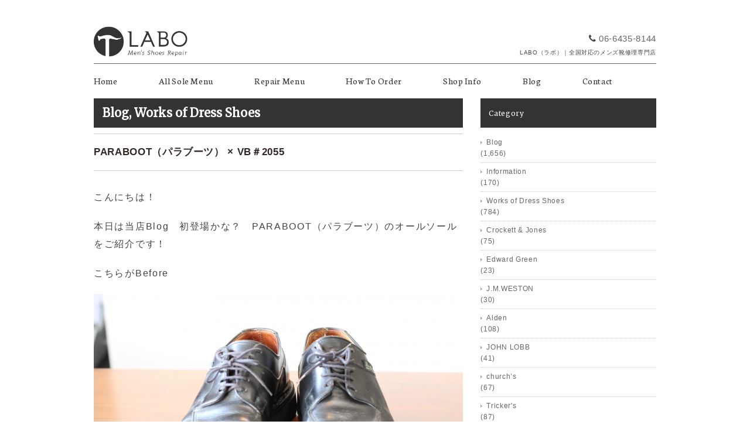

--- FILE ---
content_type: text/html; charset=UTF-8
request_url: https://labo-msr.com/2014/10/29/1124
body_size: 12781
content:
<!DOCTYPE html>
<html>
<head>
<title>PARABOOT（パラブーツ） × VB＃2055 - メンズ靴修理専門店 LABO（ラボ）｜大阪・神戸・尼崎・西宮・宝塚・芦屋</title>
<meta charset="utf-8">
<meta name="viewport" content="width=device-width, initial-scale=1.0">
<meta name="description" content="大阪・神戸・尼崎・西宮・宝塚・芦屋でメンズ靴修理のことならLABO（ラボ）にお任せ下さい。全国対応もしております。" />
<meta name="keywords" content="メンズ靴,メンズシューズ,男性用,靴,ブーツ,boots,靴修理,ソール張り替え,ソール張替,ビブラムソール,vibram,修理,リペア,LABO,ラボ,大阪,神戸,尼崎,西宮,芦屋,宝塚,神戸">
<meta name="google-site-verification" content="gsh3dcx6FTTx99ACZWtmGUBfW8wvNlNwqON2kzK9ZAo" />
<link rel="stylesheet" href="https://labo-msr.com/wp-content/themes/labo/responsive.css" type="text/css" media="screen, print" />
<link rel="stylesheet" href="https://labo-msr.com/wp-content/themes/labo/style.css" type="text/css" media="screen, print" />
<link rel="stylesheet" href="https://labo-msr.com/wp-content/themes/labo/font-awesome/css/font-awesome.css">
<link rel="alternate" type="application/atom+xml" title="メンズ靴修理専門店 LABO（ラボ）｜大阪・神戸・尼崎・西宮・宝塚・芦屋 Atom Feed" href="https://labo-msr.com/feed/atom" />
<link rel="alternate" type="application/rss+xml" title="メンズ靴修理専門店 LABO（ラボ）｜大阪・神戸・尼崎・西宮・宝塚・芦屋 RSS Feed" href="https://labo-msr.com/feed" />
<link rel="shortcut icon" type="image/x-icon" href="https://labo-msr.com/wp-content/themes/labo/images/favicon.ico" />

<link rel="stylesheet" href="https://labo-msr.com/wp-content/themes/labo/css/jquery.pageslide.css">

<link href='https://fonts.googleapis.com/css?family=Neuton:400,200' rel='stylesheet' type='text/css'>
<link href='https://fonts.googleapis.com/css?family=Merriweather' rel='stylesheet' type='text/css'>

<!--[if lt IE 9]>
<script src="https://html5shiv.googlecode.com/svn/trunk/html5.js"></script>
<![endif]-->
<meta name='robots' content='max-image-preview:large' />
<link rel='dns-prefetch' href='//ajax.googleapis.com' />
<link rel='dns-prefetch' href='//www.google.com' />
<link rel="alternate" title="oEmbed (JSON)" type="application/json+oembed" href="https://labo-msr.com/wp-json/oembed/1.0/embed?url=https%3A%2F%2Flabo-msr.com%2F2014%2F10%2F29%2F1124" />
<link rel="alternate" title="oEmbed (XML)" type="text/xml+oembed" href="https://labo-msr.com/wp-json/oembed/1.0/embed?url=https%3A%2F%2Flabo-msr.com%2F2014%2F10%2F29%2F1124&#038;format=xml" />
<style id='wp-img-auto-sizes-contain-inline-css' type='text/css'>
img:is([sizes=auto i],[sizes^="auto," i]){contain-intrinsic-size:3000px 1500px}
/*# sourceURL=wp-img-auto-sizes-contain-inline-css */
</style>
<style id='wp-emoji-styles-inline-css' type='text/css'>

	img.wp-smiley, img.emoji {
		display: inline !important;
		border: none !important;
		box-shadow: none !important;
		height: 1em !important;
		width: 1em !important;
		margin: 0 0.07em !important;
		vertical-align: -0.1em !important;
		background: none !important;
		padding: 0 !important;
	}
/*# sourceURL=wp-emoji-styles-inline-css */
</style>
<style id='wp-block-library-inline-css' type='text/css'>
:root{--wp-block-synced-color:#7a00df;--wp-block-synced-color--rgb:122,0,223;--wp-bound-block-color:var(--wp-block-synced-color);--wp-editor-canvas-background:#ddd;--wp-admin-theme-color:#007cba;--wp-admin-theme-color--rgb:0,124,186;--wp-admin-theme-color-darker-10:#006ba1;--wp-admin-theme-color-darker-10--rgb:0,107,160.5;--wp-admin-theme-color-darker-20:#005a87;--wp-admin-theme-color-darker-20--rgb:0,90,135;--wp-admin-border-width-focus:2px}@media (min-resolution:192dpi){:root{--wp-admin-border-width-focus:1.5px}}.wp-element-button{cursor:pointer}:root .has-very-light-gray-background-color{background-color:#eee}:root .has-very-dark-gray-background-color{background-color:#313131}:root .has-very-light-gray-color{color:#eee}:root .has-very-dark-gray-color{color:#313131}:root .has-vivid-green-cyan-to-vivid-cyan-blue-gradient-background{background:linear-gradient(135deg,#00d084,#0693e3)}:root .has-purple-crush-gradient-background{background:linear-gradient(135deg,#34e2e4,#4721fb 50%,#ab1dfe)}:root .has-hazy-dawn-gradient-background{background:linear-gradient(135deg,#faaca8,#dad0ec)}:root .has-subdued-olive-gradient-background{background:linear-gradient(135deg,#fafae1,#67a671)}:root .has-atomic-cream-gradient-background{background:linear-gradient(135deg,#fdd79a,#004a59)}:root .has-nightshade-gradient-background{background:linear-gradient(135deg,#330968,#31cdcf)}:root .has-midnight-gradient-background{background:linear-gradient(135deg,#020381,#2874fc)}:root{--wp--preset--font-size--normal:16px;--wp--preset--font-size--huge:42px}.has-regular-font-size{font-size:1em}.has-larger-font-size{font-size:2.625em}.has-normal-font-size{font-size:var(--wp--preset--font-size--normal)}.has-huge-font-size{font-size:var(--wp--preset--font-size--huge)}.has-text-align-center{text-align:center}.has-text-align-left{text-align:left}.has-text-align-right{text-align:right}.has-fit-text{white-space:nowrap!important}#end-resizable-editor-section{display:none}.aligncenter{clear:both}.items-justified-left{justify-content:flex-start}.items-justified-center{justify-content:center}.items-justified-right{justify-content:flex-end}.items-justified-space-between{justify-content:space-between}.screen-reader-text{border:0;clip-path:inset(50%);height:1px;margin:-1px;overflow:hidden;padding:0;position:absolute;width:1px;word-wrap:normal!important}.screen-reader-text:focus{background-color:#ddd;clip-path:none;color:#444;display:block;font-size:1em;height:auto;left:5px;line-height:normal;padding:15px 23px 14px;text-decoration:none;top:5px;width:auto;z-index:100000}html :where(.has-border-color){border-style:solid}html :where([style*=border-top-color]){border-top-style:solid}html :where([style*=border-right-color]){border-right-style:solid}html :where([style*=border-bottom-color]){border-bottom-style:solid}html :where([style*=border-left-color]){border-left-style:solid}html :where([style*=border-width]){border-style:solid}html :where([style*=border-top-width]){border-top-style:solid}html :where([style*=border-right-width]){border-right-style:solid}html :where([style*=border-bottom-width]){border-bottom-style:solid}html :where([style*=border-left-width]){border-left-style:solid}html :where(img[class*=wp-image-]){height:auto;max-width:100%}:where(figure){margin:0 0 1em}html :where(.is-position-sticky){--wp-admin--admin-bar--position-offset:var(--wp-admin--admin-bar--height,0px)}@media screen and (max-width:600px){html :where(.is-position-sticky){--wp-admin--admin-bar--position-offset:0px}}

/*# sourceURL=wp-block-library-inline-css */
</style><style id='global-styles-inline-css' type='text/css'>
:root{--wp--preset--aspect-ratio--square: 1;--wp--preset--aspect-ratio--4-3: 4/3;--wp--preset--aspect-ratio--3-4: 3/4;--wp--preset--aspect-ratio--3-2: 3/2;--wp--preset--aspect-ratio--2-3: 2/3;--wp--preset--aspect-ratio--16-9: 16/9;--wp--preset--aspect-ratio--9-16: 9/16;--wp--preset--color--black: #000000;--wp--preset--color--cyan-bluish-gray: #abb8c3;--wp--preset--color--white: #ffffff;--wp--preset--color--pale-pink: #f78da7;--wp--preset--color--vivid-red: #cf2e2e;--wp--preset--color--luminous-vivid-orange: #ff6900;--wp--preset--color--luminous-vivid-amber: #fcb900;--wp--preset--color--light-green-cyan: #7bdcb5;--wp--preset--color--vivid-green-cyan: #00d084;--wp--preset--color--pale-cyan-blue: #8ed1fc;--wp--preset--color--vivid-cyan-blue: #0693e3;--wp--preset--color--vivid-purple: #9b51e0;--wp--preset--gradient--vivid-cyan-blue-to-vivid-purple: linear-gradient(135deg,rgb(6,147,227) 0%,rgb(155,81,224) 100%);--wp--preset--gradient--light-green-cyan-to-vivid-green-cyan: linear-gradient(135deg,rgb(122,220,180) 0%,rgb(0,208,130) 100%);--wp--preset--gradient--luminous-vivid-amber-to-luminous-vivid-orange: linear-gradient(135deg,rgb(252,185,0) 0%,rgb(255,105,0) 100%);--wp--preset--gradient--luminous-vivid-orange-to-vivid-red: linear-gradient(135deg,rgb(255,105,0) 0%,rgb(207,46,46) 100%);--wp--preset--gradient--very-light-gray-to-cyan-bluish-gray: linear-gradient(135deg,rgb(238,238,238) 0%,rgb(169,184,195) 100%);--wp--preset--gradient--cool-to-warm-spectrum: linear-gradient(135deg,rgb(74,234,220) 0%,rgb(151,120,209) 20%,rgb(207,42,186) 40%,rgb(238,44,130) 60%,rgb(251,105,98) 80%,rgb(254,248,76) 100%);--wp--preset--gradient--blush-light-purple: linear-gradient(135deg,rgb(255,206,236) 0%,rgb(152,150,240) 100%);--wp--preset--gradient--blush-bordeaux: linear-gradient(135deg,rgb(254,205,165) 0%,rgb(254,45,45) 50%,rgb(107,0,62) 100%);--wp--preset--gradient--luminous-dusk: linear-gradient(135deg,rgb(255,203,112) 0%,rgb(199,81,192) 50%,rgb(65,88,208) 100%);--wp--preset--gradient--pale-ocean: linear-gradient(135deg,rgb(255,245,203) 0%,rgb(182,227,212) 50%,rgb(51,167,181) 100%);--wp--preset--gradient--electric-grass: linear-gradient(135deg,rgb(202,248,128) 0%,rgb(113,206,126) 100%);--wp--preset--gradient--midnight: linear-gradient(135deg,rgb(2,3,129) 0%,rgb(40,116,252) 100%);--wp--preset--font-size--small: 13px;--wp--preset--font-size--medium: 20px;--wp--preset--font-size--large: 36px;--wp--preset--font-size--x-large: 42px;--wp--preset--spacing--20: 0.44rem;--wp--preset--spacing--30: 0.67rem;--wp--preset--spacing--40: 1rem;--wp--preset--spacing--50: 1.5rem;--wp--preset--spacing--60: 2.25rem;--wp--preset--spacing--70: 3.38rem;--wp--preset--spacing--80: 5.06rem;--wp--preset--shadow--natural: 6px 6px 9px rgba(0, 0, 0, 0.2);--wp--preset--shadow--deep: 12px 12px 50px rgba(0, 0, 0, 0.4);--wp--preset--shadow--sharp: 6px 6px 0px rgba(0, 0, 0, 0.2);--wp--preset--shadow--outlined: 6px 6px 0px -3px rgb(255, 255, 255), 6px 6px rgb(0, 0, 0);--wp--preset--shadow--crisp: 6px 6px 0px rgb(0, 0, 0);}:where(.is-layout-flex){gap: 0.5em;}:where(.is-layout-grid){gap: 0.5em;}body .is-layout-flex{display: flex;}.is-layout-flex{flex-wrap: wrap;align-items: center;}.is-layout-flex > :is(*, div){margin: 0;}body .is-layout-grid{display: grid;}.is-layout-grid > :is(*, div){margin: 0;}:where(.wp-block-columns.is-layout-flex){gap: 2em;}:where(.wp-block-columns.is-layout-grid){gap: 2em;}:where(.wp-block-post-template.is-layout-flex){gap: 1.25em;}:where(.wp-block-post-template.is-layout-grid){gap: 1.25em;}.has-black-color{color: var(--wp--preset--color--black) !important;}.has-cyan-bluish-gray-color{color: var(--wp--preset--color--cyan-bluish-gray) !important;}.has-white-color{color: var(--wp--preset--color--white) !important;}.has-pale-pink-color{color: var(--wp--preset--color--pale-pink) !important;}.has-vivid-red-color{color: var(--wp--preset--color--vivid-red) !important;}.has-luminous-vivid-orange-color{color: var(--wp--preset--color--luminous-vivid-orange) !important;}.has-luminous-vivid-amber-color{color: var(--wp--preset--color--luminous-vivid-amber) !important;}.has-light-green-cyan-color{color: var(--wp--preset--color--light-green-cyan) !important;}.has-vivid-green-cyan-color{color: var(--wp--preset--color--vivid-green-cyan) !important;}.has-pale-cyan-blue-color{color: var(--wp--preset--color--pale-cyan-blue) !important;}.has-vivid-cyan-blue-color{color: var(--wp--preset--color--vivid-cyan-blue) !important;}.has-vivid-purple-color{color: var(--wp--preset--color--vivid-purple) !important;}.has-black-background-color{background-color: var(--wp--preset--color--black) !important;}.has-cyan-bluish-gray-background-color{background-color: var(--wp--preset--color--cyan-bluish-gray) !important;}.has-white-background-color{background-color: var(--wp--preset--color--white) !important;}.has-pale-pink-background-color{background-color: var(--wp--preset--color--pale-pink) !important;}.has-vivid-red-background-color{background-color: var(--wp--preset--color--vivid-red) !important;}.has-luminous-vivid-orange-background-color{background-color: var(--wp--preset--color--luminous-vivid-orange) !important;}.has-luminous-vivid-amber-background-color{background-color: var(--wp--preset--color--luminous-vivid-amber) !important;}.has-light-green-cyan-background-color{background-color: var(--wp--preset--color--light-green-cyan) !important;}.has-vivid-green-cyan-background-color{background-color: var(--wp--preset--color--vivid-green-cyan) !important;}.has-pale-cyan-blue-background-color{background-color: var(--wp--preset--color--pale-cyan-blue) !important;}.has-vivid-cyan-blue-background-color{background-color: var(--wp--preset--color--vivid-cyan-blue) !important;}.has-vivid-purple-background-color{background-color: var(--wp--preset--color--vivid-purple) !important;}.has-black-border-color{border-color: var(--wp--preset--color--black) !important;}.has-cyan-bluish-gray-border-color{border-color: var(--wp--preset--color--cyan-bluish-gray) !important;}.has-white-border-color{border-color: var(--wp--preset--color--white) !important;}.has-pale-pink-border-color{border-color: var(--wp--preset--color--pale-pink) !important;}.has-vivid-red-border-color{border-color: var(--wp--preset--color--vivid-red) !important;}.has-luminous-vivid-orange-border-color{border-color: var(--wp--preset--color--luminous-vivid-orange) !important;}.has-luminous-vivid-amber-border-color{border-color: var(--wp--preset--color--luminous-vivid-amber) !important;}.has-light-green-cyan-border-color{border-color: var(--wp--preset--color--light-green-cyan) !important;}.has-vivid-green-cyan-border-color{border-color: var(--wp--preset--color--vivid-green-cyan) !important;}.has-pale-cyan-blue-border-color{border-color: var(--wp--preset--color--pale-cyan-blue) !important;}.has-vivid-cyan-blue-border-color{border-color: var(--wp--preset--color--vivid-cyan-blue) !important;}.has-vivid-purple-border-color{border-color: var(--wp--preset--color--vivid-purple) !important;}.has-vivid-cyan-blue-to-vivid-purple-gradient-background{background: var(--wp--preset--gradient--vivid-cyan-blue-to-vivid-purple) !important;}.has-light-green-cyan-to-vivid-green-cyan-gradient-background{background: var(--wp--preset--gradient--light-green-cyan-to-vivid-green-cyan) !important;}.has-luminous-vivid-amber-to-luminous-vivid-orange-gradient-background{background: var(--wp--preset--gradient--luminous-vivid-amber-to-luminous-vivid-orange) !important;}.has-luminous-vivid-orange-to-vivid-red-gradient-background{background: var(--wp--preset--gradient--luminous-vivid-orange-to-vivid-red) !important;}.has-very-light-gray-to-cyan-bluish-gray-gradient-background{background: var(--wp--preset--gradient--very-light-gray-to-cyan-bluish-gray) !important;}.has-cool-to-warm-spectrum-gradient-background{background: var(--wp--preset--gradient--cool-to-warm-spectrum) !important;}.has-blush-light-purple-gradient-background{background: var(--wp--preset--gradient--blush-light-purple) !important;}.has-blush-bordeaux-gradient-background{background: var(--wp--preset--gradient--blush-bordeaux) !important;}.has-luminous-dusk-gradient-background{background: var(--wp--preset--gradient--luminous-dusk) !important;}.has-pale-ocean-gradient-background{background: var(--wp--preset--gradient--pale-ocean) !important;}.has-electric-grass-gradient-background{background: var(--wp--preset--gradient--electric-grass) !important;}.has-midnight-gradient-background{background: var(--wp--preset--gradient--midnight) !important;}.has-small-font-size{font-size: var(--wp--preset--font-size--small) !important;}.has-medium-font-size{font-size: var(--wp--preset--font-size--medium) !important;}.has-large-font-size{font-size: var(--wp--preset--font-size--large) !important;}.has-x-large-font-size{font-size: var(--wp--preset--font-size--x-large) !important;}
/*# sourceURL=global-styles-inline-css */
</style>

<style id='classic-theme-styles-inline-css' type='text/css'>
/*! This file is auto-generated */
.wp-block-button__link{color:#fff;background-color:#32373c;border-radius:9999px;box-shadow:none;text-decoration:none;padding:calc(.667em + 2px) calc(1.333em + 2px);font-size:1.125em}.wp-block-file__button{background:#32373c;color:#fff;text-decoration:none}
/*# sourceURL=/wp-includes/css/classic-themes.min.css */
</style>
<link rel='stylesheet' id='contact-form-7-css' href='https://labo-msr.com/wp-content/plugins/contact-form-7/includes/css/styles.css?ver=6.1.4' type='text/css' media='all' />
<script type="text/javascript" src="https://ajax.googleapis.com/ajax/libs/jquery/1.7.1/jquery.min.js?ver=1.7.1" id="jquery-js"></script>
<link rel="https://api.w.org/" href="https://labo-msr.com/wp-json/" /><link rel="alternate" title="JSON" type="application/json" href="https://labo-msr.com/wp-json/wp/v2/posts/1124" /><link rel='shortlink' href='https://labo-msr.com/?p=1124' />
<script type="text/javascript" src="https://labo-msr.com/wp-content/themes/labo/jquery/scrolltopcontrol.js"></script>
<script src="https://labo-msr.com/wp-content/themes/labo/jquery/jquery.cycle2.js" type="text/javascript"></script>
<script src="https://labo-msr.com/wp-content/themes/labo/jquery/jquery.cycle2.carousel.js" type="text/javascript"></script>
<script type="text/javascript">
 $().ready(function() {
   $(document).ready(
     function(){
     $("a img").hover(function(){
     $(this).fadeTo(200, 0.5);
     },function(){
     $(this).fadeTo(300, 1.0);
     });
   });
 });
</script>

<script type="text/javascript" src="https://labo-msr.com/wp-content/themes/labo/js/ajaxzip2/ajaxzip2.js" charset="UTF-8"></script>
<script type="text/javascript">
//<![CDATA[
jQuery(function(){
AjaxZip2.JSONDATA = "https://labo-msr.com/wp-content/themes/labo/js/ajaxzip2/data";
jQuery('#zip').keyup(function(event){
AjaxZip2.zip2addr(this,'pref','addr');
})
})
//]]>
</script>

</head>


<body>
<!-- Google tag (gtag.js) -->
<script async src="https://www.googletagmanager.com/gtag/js?id=G-JRE37V6RJ1"></script>
<script>
  window.dataLayer = window.dataLayer || [];
  function gtag(){dataLayer.push(arguments);}
  gtag('js', new Date());

  gtag('config', 'G-JRE37V6RJ1');
</script>
<div id="fb-root"></div>
<script>(function(d, s, id) {
  var js, fjs = d.getElementsByTagName(s)[0];
  if (d.getElementById(id)) return;
  js = d.createElement(s); js.id = id;
  js.src = "//connect.facebook.net/ja_JP/sdk.js#xfbml=1&appId=216349215234119&version=v2.0";
  fjs.parentNode.insertBefore(js, fjs);
}(document, 'script', 'facebook-jssdk'));</script>

<!-- 全体warapper -->
<div class="wrapper">

<!-- ヘッダー -->
<header id="header">

<!-- ロゴ -->
<h1 class="logo">
<a href="https://labo-msr.com" title="尼崎のメンズ靴修理専門店｜LABO"><img src="/wp-content/themes/labo/images/logo.png" alt="メンズ靴修理専門店 LABO（ラボ）｜大阪・神戸・尼崎・西宮・宝塚・芦屋"/></a>
</h1>
<!-- / ロゴ -->

<div id="contact">
<h5><span class="phone"><i class="fa fa-phone"></i><a href="tel:0664358144">06-6435-8144</a></span><br><span class="yotxt">LABO（ラボ）｜全国対応のメンズ靴修理専門店</span></h5>
</div>

</header>
<!-- / ヘッダー -->

<!-- トップナビゲーション -->
<nav id="nav">
<!--[if IE 7 ]><div style="margin-top:30px"></div><![endif]-->
<ul id="topnav">
<li><div class="menu-topnav-container"><ul id="menu-topnav" class="menu"><li id="menu-item-39" class="menu-item menu-item-type-custom menu-item-object-custom menu-item-39"><a href="/" title="ホーム">Home</a></li>
<li id="menu-item-27" class="menu-item menu-item-type-post_type menu-item-object-page menu-item-27"><a href="https://labo-msr.com/all-sole-menu" title="オールソールメニュー">All Sole Menu</a></li>
<li id="menu-item-26" class="menu-item menu-item-type-post_type menu-item-object-page menu-item-26"><a href="https://labo-msr.com/repair-menu" title="リペアメニュー">Repair Menu</a></li>
<li id="menu-item-25" class="menu-item menu-item-type-post_type menu-item-object-page menu-item-25"><a href="https://labo-msr.com/how-to-order" title="修理のご依頼方法">How To Order</a></li>
<li id="menu-item-24" class="menu-item menu-item-type-post_type menu-item-object-page menu-item-24"><a href="https://labo-msr.com/shop-info" title="店舗情報">Shop Info</a></li>
<li id="menu-item-52" class="menu-item menu-item-type-custom menu-item-object-custom menu-item-52"><a href="/category/blog" title="ブログ">Blog</a></li>
<li id="menu-item-23" class="menu-item menu-item-type-post_type menu-item-object-page menu-item-23"><a href="https://labo-msr.com/contact" title="ご依頼・お問合せ">Contact</a></li>
</ul></div></li>
</ul>
</nav>
<!-- / トップナビゲーション -->
<div class="clear"></div>
<!-- メインwrap -->
<div id="main">


<!-- コンテンツブロック -->
<div class="row">


<!-- 本文エリア -->
<article class="twothird">

<!-- ページタイトル -->
<h2 class="pagetitle"><a href="https://labo-msr.com/category/blog" rel="category tag">Blog</a>, <a href="https://labo-msr.com/category/dress" rel="category tag">Works of Dress Shoes</a></h2>
<!-- / ページタイトル -->


<!-- 投稿 -->
<h3 class="blog-title">PARABOOT（パラブーツ） × VB＃2055</h3>

<p><span style="font-size: 12pt;">こんにちは！</span></p>
<p><span style="font-size: 12pt;">本日は当店Blog　初登場かな？　PARABOOT（パラブーツ）のオールソールをご紹介です！</span></p>
<p><span style="font-size: 12pt;">こちらがBefore</span></p>
<p><span style="font-size: 12pt;"><img fetchpriority="high" decoding="async" class="alignnone size-full wp-image-1085" src="http://labo-msr.com/wp-content/uploads/2014/10/2014-10-25-11.22.52.jpg" alt="2014-10-25 11.22.52" width="630" height="419" srcset="https://labo-msr.com/wp-content/uploads/2014/10/2014-10-25-11.22.52.jpg 630w, https://labo-msr.com/wp-content/uploads/2014/10/2014-10-25-11.22.52-300x199.jpg 300w" sizes="(max-width: 630px) 100vw, 630px" /></span></p>
<p><span style="font-size: 12pt;"><img decoding="async" class="alignnone size-full wp-image-1087" src="http://labo-msr.com/wp-content/uploads/2014/10/2014-10-25-11.24.16.jpg" alt="2014-10-25 11.24.16" width="630" height="419" srcset="https://labo-msr.com/wp-content/uploads/2014/10/2014-10-25-11.24.16.jpg 630w, https://labo-msr.com/wp-content/uploads/2014/10/2014-10-25-11.24.16-300x199.jpg 300w" sizes="(max-width: 630px) 100vw, 630px" /></span></p>
<p><span style="font-size: 12pt;"><img decoding="async" class="alignnone size-full wp-image-1086" src="http://labo-msr.com/wp-content/uploads/2014/10/2014-10-25-11.23.27.jpg" alt="2014-10-25 11.23.27" width="630" height="419" srcset="https://labo-msr.com/wp-content/uploads/2014/10/2014-10-25-11.23.27.jpg 630w, https://labo-msr.com/wp-content/uploads/2014/10/2014-10-25-11.23.27-300x199.jpg 300w" sizes="(max-width: 630px) 100vw, 630px" /></span></p>
<p><span style="font-size: 12pt;"><img loading="lazy" decoding="async" class="alignnone size-full wp-image-1088" src="http://labo-msr.com/wp-content/uploads/2014/10/2014-10-25-11.24.46.jpg" alt="2014-10-25 11.24.46" width="630" height="419" srcset="https://labo-msr.com/wp-content/uploads/2014/10/2014-10-25-11.24.46.jpg 630w, https://labo-msr.com/wp-content/uploads/2014/10/2014-10-25-11.24.46-300x199.jpg 300w" sizes="auto, (max-width: 630px) 100vw, 630px" /></span></p>
<p><span style="font-size: 12pt;">あらら　ソールが剥がれてしまっています、、、</span></p>
<p><span style="font-size: 12pt;">パラブーツ社は ソールも自社生産している珍しいメーカーで シャンボードやミカエルといったモデルに取り付けられているラバーソールは</span></p>
<p><span style="font-size: 12pt;">天然ラテックスを使用したソールで有名です</span></p>
<p><span style="font-size: 12pt;">ですがこのラテックス素材のソールは 非常に剥がれやすいのが難点、、、</span></p>
<p><span style="font-size: 12pt;">今回は アウトソールまでステッチをかけて「剥がれない靴底」仕様にオールソール をご注文頂きました！</span></p>
<p><span style="font-size: 12pt;">こちらがAfter</span></p>
<p><span style="font-size: 12pt;"><img loading="lazy" decoding="async" class="alignnone size-full wp-image-1126" src="http://labo-msr.com/wp-content/uploads/2014/10/2014-10-29-11.37.29.jpg" alt="2014-10-29 11.37.29" width="630" height="419" srcset="https://labo-msr.com/wp-content/uploads/2014/10/2014-10-29-11.37.29.jpg 630w, https://labo-msr.com/wp-content/uploads/2014/10/2014-10-29-11.37.29-300x199.jpg 300w" sizes="auto, (max-width: 630px) 100vw, 630px" /></span></p>
<p><span style="font-size: 12pt;"><img loading="lazy" decoding="async" class="alignnone size-full wp-image-1127" src="http://labo-msr.com/wp-content/uploads/2014/10/2014-10-29-11.37.53.jpg" alt="2014-10-29 11.37.53" width="630" height="419" srcset="https://labo-msr.com/wp-content/uploads/2014/10/2014-10-29-11.37.53.jpg 630w, https://labo-msr.com/wp-content/uploads/2014/10/2014-10-29-11.37.53-300x199.jpg 300w" sizes="auto, (max-width: 630px) 100vw, 630px" /></span></p>
<p><span style="font-size: 12pt;"><img loading="lazy" decoding="async" class="alignnone size-full wp-image-1128" src="http://labo-msr.com/wp-content/uploads/2014/10/2014-10-29-11.38.16.jpg" alt="2014-10-29 11.38.16" width="630" height="419" srcset="https://labo-msr.com/wp-content/uploads/2014/10/2014-10-29-11.38.16.jpg 630w, https://labo-msr.com/wp-content/uploads/2014/10/2014-10-29-11.38.16-300x199.jpg 300w" sizes="auto, (max-width: 630px) 100vw, 630px" /></span></p>
<p><span style="font-size: 12pt;"><img loading="lazy" decoding="async" class="alignnone size-full wp-image-1125" src="http://labo-msr.com/wp-content/uploads/2014/10/2014-10-29-11.38.43.jpg" alt="2014-10-29 11.38.43" width="630" height="419" srcset="https://labo-msr.com/wp-content/uploads/2014/10/2014-10-29-11.38.43.jpg 630w, https://labo-msr.com/wp-content/uploads/2014/10/2014-10-29-11.38.43-300x199.jpg 300w" sizes="auto, (max-width: 630px) 100vw, 630px" /></span></p>
<p><span style="font-size: 12pt;">VB＃2055ソールをシングルソールだと ソールが元より薄くなってしまうため レザーミッドソール追加をご提案させて頂きました</span></p>
<p><span style="font-size: 12pt;">カジュアルさは減りましたが 当分は靴底の剥がれを気にせず履いて頂けると思います</span></p>
<p><span style="font-size: 12pt;">元々のユニットソール（ヒールとソールは一体型のソール）では カカト部分のみの交換が出来ませんでしたが</span></p>
<p><span style="font-size: 12pt;">今後は トップリフトだけを交換して頂けます！　</span></p>
<p><span style="font-size: 12pt;">ありがとうございました！</span></p>
<p>&nbsp;</p>
<p><span style="font-size: 12pt;">今回の修理</span></p>
<p><span style="font-size: 12pt;">VB（ビブラム）＃2055　オールソール　￥10000　+TAX</span></p>
<p><span style="font-size: 12pt;">レザーミッドソール3.5ミリ 追加　　￥2000　+TAX</span></p>
<p><span style="font-size: 12pt;">納期　約1週間</span></p>
<p>&nbsp;</p>
<p><span style="font-size: 12pt;">尼崎・西宮　メンズ靴修理　オールソールはLABO（ラボ）にお任せください！</span></p>
<p>&nbsp;</p>

<div id="blog-foot">2014-10-29 ｜ Posted in <a href="https://labo-msr.com/category/blog" rel="category tag">Blog</a>, <a href="https://labo-msr.com/category/dress" rel="category tag">Works of Dress Shoes</a></div>
<!-- / 投稿 -->

<!-- ページャー -->
<div id="next">
<span class="left"><a href="https://labo-msr.com/2014/10/28/1108" rel="prev">＜ Chippewa(チペワ）Moc Toe × VB#4014</a></span>
<span class="right"><a href="https://labo-msr.com/2014/10/31/1130" rel="next">WOLVERINE（ウルバリン） × VB#705　 ＞</a></span>
<div class="clear"></div>
</div>
<!-- / ページャー -->

<!-- コメントエリア -->


<!-- / コメントエリア -->

<!-- 投稿が無い場合 -->
<!-- 投稿が無い場合 -->


</article>
<!-- / 本文エリア -->


<!-- サイドエリア -->
<article class="third">

<!-- サイドバー -->
<div id="sidebar">

<div id="sidebox">
<div id="categories-2" class="widget widget_categories"><div class="sidebar-title">Category</div>
			<ul>
					<li class="cat-item cat-item-1"><a href="https://labo-msr.com/category/blog">Blog</a> (1,656)
</li>
	<li class="cat-item cat-item-9"><a href="https://labo-msr.com/category/information">Information</a> (170)
</li>
	<li class="cat-item cat-item-3"><a href="https://labo-msr.com/category/dress">Works of Dress Shoes</a> (784)
</li>
	<li class="cat-item cat-item-11"><a href="https://labo-msr.com/category/crockettjones">Crockett &amp; Jones</a> (75)
</li>
	<li class="cat-item cat-item-12"><a href="https://labo-msr.com/category/edwardgreen">Edward Green</a> (23)
</li>
	<li class="cat-item cat-item-13"><a href="https://labo-msr.com/category/jmweston">J.M.WESTON</a> (30)
</li>
	<li class="cat-item cat-item-14"><a href="https://labo-msr.com/category/alden">Alden</a> (108)
</li>
	<li class="cat-item cat-item-15"><a href="https://labo-msr.com/category/johnlobb">JOHN LOBB</a> (41)
</li>
	<li class="cat-item cat-item-16"><a href="https://labo-msr.com/category/churchs">church’s</a> (67)
</li>
	<li class="cat-item cat-item-17"><a href="https://labo-msr.com/category/trickers">Tricker&#039;s</a> (87)
</li>
	<li class="cat-item cat-item-18"><a href="https://labo-msr.com/category/scotchgrain">SCOTCH GRAIN</a> (60)
</li>
	<li class="cat-item cat-item-19"><a href="https://labo-msr.com/category/jalansriwijaya">JALAN SRIWIJAYA</a> (46)
</li>
	<li class="cat-item cat-item-20"><a href="https://labo-msr.com/category/ohterdress">Other Dress Shoes</a> (137)
</li>
	<li class="cat-item cat-item-4"><a href="https://labo-msr.com/category/boots">Works of Boots</a> (702)
</li>
	<li class="cat-item cat-item-10"><a href="https://labo-msr.com/category/redwing">RED WING</a> (404)
</li>
	<li class="cat-item cat-item-21"><a href="https://labo-msr.com/category/danner">Danner</a> (64)
</li>
	<li class="cat-item cat-item-22"><a href="https://labo-msr.com/category/chippewa">CHIPPEWA</a> (32)
</li>
	<li class="cat-item cat-item-23"><a href="https://labo-msr.com/category/timberland">Timberland</a> (46)
</li>
	<li class="cat-item cat-item-24"><a href="https://labo-msr.com/category/wesco">WESCO</a> (30)
</li>
	<li class="cat-item cat-item-25"><a href="https://labo-msr.com/category/whites">WHITE&#039;S</a> (13)
</li>
	<li class="cat-item cat-item-26"><a href="https://labo-msr.com/category/otherboots">Other Boots</a> (54)
</li>
			</ul>

			</div>
		<div id="recent-posts-2" class="widget widget_recent_entries">
		<div class="sidebar-title">New Posts</div>
		<ul>
											<li>
					<a href="https://labo-msr.com/2026/01/27/42475">【 2月の定休日のお知らせ 】（イレギュラー有）</a>
											<span class="post-date">2026-1-27</span>
									</li>
											<li>
					<a href="https://labo-msr.com/2026/01/25/42390">REDWING（レッドウィング）3192 × Vibram#700ソール ＋ 先芯取外し</a>
											<span class="post-date">2026-1-25</span>
									</li>
											<li>
					<a href="https://labo-msr.com/2026/01/18/42375">Timberland（ティンバーランド）× Vibram#100（HONEY）ブラックラピドカスタム</a>
											<span class="post-date">2026-1-18</span>
									</li>
											<li>
					<a href="https://labo-msr.com/2026/01/13/42362">Church&#8217;s（チャーチ）× Vibram#2810</a>
											<span class="post-date">2026-1-13</span>
									</li>
											<li>
					<a href="https://labo-msr.com/2026/01/08/42352">REDWING（レッドウィング）8165 × Vibram#430</a>
											<span class="post-date">2026-1-8</span>
									</li>
					</ul>

		</div><div id="archives-2" class="widget widget_archive"><div class="sidebar-title">Archive</div>		<label class="screen-reader-text" for="archives-dropdown-2">Archive</label>
		<select id="archives-dropdown-2" name="archive-dropdown">
			
			<option value="">月を選択</option>
				<option value='https://labo-msr.com/2026/01'> 2026年1月 &nbsp;(7)</option>
	<option value='https://labo-msr.com/2025/12'> 2025年12月 &nbsp;(4)</option>
	<option value='https://labo-msr.com/2025/11'> 2025年11月 &nbsp;(8)</option>
	<option value='https://labo-msr.com/2025/10'> 2025年10月 &nbsp;(9)</option>
	<option value='https://labo-msr.com/2025/09'> 2025年9月 &nbsp;(7)</option>
	<option value='https://labo-msr.com/2025/08'> 2025年8月 &nbsp;(7)</option>
	<option value='https://labo-msr.com/2025/07'> 2025年7月 &nbsp;(7)</option>
	<option value='https://labo-msr.com/2025/06'> 2025年6月 &nbsp;(7)</option>
	<option value='https://labo-msr.com/2025/05'> 2025年5月 &nbsp;(7)</option>
	<option value='https://labo-msr.com/2025/04'> 2025年4月 &nbsp;(9)</option>
	<option value='https://labo-msr.com/2025/03'> 2025年3月 &nbsp;(3)</option>
	<option value='https://labo-msr.com/2025/02'> 2025年2月 &nbsp;(6)</option>
	<option value='https://labo-msr.com/2025/01'> 2025年1月 &nbsp;(5)</option>
	<option value='https://labo-msr.com/2024/12'> 2024年12月 &nbsp;(9)</option>
	<option value='https://labo-msr.com/2024/11'> 2024年11月 &nbsp;(9)</option>
	<option value='https://labo-msr.com/2024/10'> 2024年10月 &nbsp;(8)</option>
	<option value='https://labo-msr.com/2024/09'> 2024年9月 &nbsp;(9)</option>
	<option value='https://labo-msr.com/2024/08'> 2024年8月 &nbsp;(10)</option>
	<option value='https://labo-msr.com/2024/07'> 2024年7月 &nbsp;(9)</option>
	<option value='https://labo-msr.com/2024/06'> 2024年6月 &nbsp;(9)</option>
	<option value='https://labo-msr.com/2024/05'> 2024年5月 &nbsp;(5)</option>
	<option value='https://labo-msr.com/2024/04'> 2024年4月 &nbsp;(8)</option>
	<option value='https://labo-msr.com/2024/03'> 2024年3月 &nbsp;(10)</option>
	<option value='https://labo-msr.com/2024/02'> 2024年2月 &nbsp;(8)</option>
	<option value='https://labo-msr.com/2024/01'> 2024年1月 &nbsp;(9)</option>
	<option value='https://labo-msr.com/2023/12'> 2023年12月 &nbsp;(13)</option>
	<option value='https://labo-msr.com/2023/11'> 2023年11月 &nbsp;(14)</option>
	<option value='https://labo-msr.com/2023/10'> 2023年10月 &nbsp;(13)</option>
	<option value='https://labo-msr.com/2023/09'> 2023年9月 &nbsp;(14)</option>
	<option value='https://labo-msr.com/2023/08'> 2023年8月 &nbsp;(12)</option>
	<option value='https://labo-msr.com/2023/07'> 2023年7月 &nbsp;(12)</option>
	<option value='https://labo-msr.com/2023/06'> 2023年6月 &nbsp;(11)</option>
	<option value='https://labo-msr.com/2023/05'> 2023年5月 &nbsp;(13)</option>
	<option value='https://labo-msr.com/2023/04'> 2023年4月 &nbsp;(13)</option>
	<option value='https://labo-msr.com/2023/03'> 2023年3月 &nbsp;(11)</option>
	<option value='https://labo-msr.com/2023/02'> 2023年2月 &nbsp;(12)</option>
	<option value='https://labo-msr.com/2023/01'> 2023年1月 &nbsp;(14)</option>
	<option value='https://labo-msr.com/2022/12'> 2022年12月 &nbsp;(15)</option>
	<option value='https://labo-msr.com/2022/11'> 2022年11月 &nbsp;(14)</option>
	<option value='https://labo-msr.com/2022/10'> 2022年10月 &nbsp;(14)</option>
	<option value='https://labo-msr.com/2022/09'> 2022年9月 &nbsp;(15)</option>
	<option value='https://labo-msr.com/2022/08'> 2022年8月 &nbsp;(11)</option>
	<option value='https://labo-msr.com/2022/07'> 2022年7月 &nbsp;(12)</option>
	<option value='https://labo-msr.com/2022/06'> 2022年6月 &nbsp;(13)</option>
	<option value='https://labo-msr.com/2022/05'> 2022年5月 &nbsp;(14)</option>
	<option value='https://labo-msr.com/2022/04'> 2022年4月 &nbsp;(12)</option>
	<option value='https://labo-msr.com/2022/03'> 2022年3月 &nbsp;(14)</option>
	<option value='https://labo-msr.com/2022/02'> 2022年2月 &nbsp;(10)</option>
	<option value='https://labo-msr.com/2022/01'> 2022年1月 &nbsp;(15)</option>
	<option value='https://labo-msr.com/2021/12'> 2021年12月 &nbsp;(10)</option>
	<option value='https://labo-msr.com/2021/11'> 2021年11月 &nbsp;(11)</option>
	<option value='https://labo-msr.com/2021/10'> 2021年10月 &nbsp;(18)</option>
	<option value='https://labo-msr.com/2021/09'> 2021年9月 &nbsp;(16)</option>
	<option value='https://labo-msr.com/2021/08'> 2021年8月 &nbsp;(17)</option>
	<option value='https://labo-msr.com/2021/07'> 2021年7月 &nbsp;(14)</option>
	<option value='https://labo-msr.com/2021/06'> 2021年6月 &nbsp;(16)</option>
	<option value='https://labo-msr.com/2021/05'> 2021年5月 &nbsp;(15)</option>
	<option value='https://labo-msr.com/2021/04'> 2021年4月 &nbsp;(16)</option>
	<option value='https://labo-msr.com/2021/03'> 2021年3月 &nbsp;(16)</option>
	<option value='https://labo-msr.com/2021/02'> 2021年2月 &nbsp;(13)</option>
	<option value='https://labo-msr.com/2021/01'> 2021年1月 &nbsp;(10)</option>
	<option value='https://labo-msr.com/2020/12'> 2020年12月 &nbsp;(17)</option>
	<option value='https://labo-msr.com/2020/11'> 2020年11月 &nbsp;(13)</option>
	<option value='https://labo-msr.com/2020/10'> 2020年10月 &nbsp;(13)</option>
	<option value='https://labo-msr.com/2020/09'> 2020年9月 &nbsp;(15)</option>
	<option value='https://labo-msr.com/2020/08'> 2020年8月 &nbsp;(11)</option>
	<option value='https://labo-msr.com/2020/07'> 2020年7月 &nbsp;(15)</option>
	<option value='https://labo-msr.com/2020/06'> 2020年6月 &nbsp;(13)</option>
	<option value='https://labo-msr.com/2020/05'> 2020年5月 &nbsp;(16)</option>
	<option value='https://labo-msr.com/2020/04'> 2020年4月 &nbsp;(15)</option>
	<option value='https://labo-msr.com/2020/03'> 2020年3月 &nbsp;(13)</option>
	<option value='https://labo-msr.com/2020/02'> 2020年2月 &nbsp;(10)</option>
	<option value='https://labo-msr.com/2020/01'> 2020年1月 &nbsp;(10)</option>
	<option value='https://labo-msr.com/2019/12'> 2019年12月 &nbsp;(10)</option>
	<option value='https://labo-msr.com/2019/11'> 2019年11月 &nbsp;(9)</option>
	<option value='https://labo-msr.com/2019/10'> 2019年10月 &nbsp;(15)</option>
	<option value='https://labo-msr.com/2019/09'> 2019年9月 &nbsp;(16)</option>
	<option value='https://labo-msr.com/2019/08'> 2019年8月 &nbsp;(17)</option>
	<option value='https://labo-msr.com/2019/07'> 2019年7月 &nbsp;(13)</option>
	<option value='https://labo-msr.com/2019/06'> 2019年6月 &nbsp;(12)</option>
	<option value='https://labo-msr.com/2019/05'> 2019年5月 &nbsp;(14)</option>
	<option value='https://labo-msr.com/2019/04'> 2019年4月 &nbsp;(10)</option>
	<option value='https://labo-msr.com/2019/03'> 2019年3月 &nbsp;(5)</option>
	<option value='https://labo-msr.com/2019/02'> 2019年2月 &nbsp;(5)</option>
	<option value='https://labo-msr.com/2019/01'> 2019年1月 &nbsp;(6)</option>
	<option value='https://labo-msr.com/2018/12'> 2018年12月 &nbsp;(6)</option>
	<option value='https://labo-msr.com/2018/11'> 2018年11月 &nbsp;(3)</option>
	<option value='https://labo-msr.com/2018/10'> 2018年10月 &nbsp;(6)</option>
	<option value='https://labo-msr.com/2018/09'> 2018年9月 &nbsp;(7)</option>
	<option value='https://labo-msr.com/2018/08'> 2018年8月 &nbsp;(5)</option>
	<option value='https://labo-msr.com/2018/07'> 2018年7月 &nbsp;(8)</option>
	<option value='https://labo-msr.com/2018/06'> 2018年6月 &nbsp;(6)</option>
	<option value='https://labo-msr.com/2018/05'> 2018年5月 &nbsp;(12)</option>
	<option value='https://labo-msr.com/2018/04'> 2018年4月 &nbsp;(12)</option>
	<option value='https://labo-msr.com/2018/03'> 2018年3月 &nbsp;(12)</option>
	<option value='https://labo-msr.com/2018/02'> 2018年2月 &nbsp;(13)</option>
	<option value='https://labo-msr.com/2018/01'> 2018年1月 &nbsp;(12)</option>
	<option value='https://labo-msr.com/2017/12'> 2017年12月 &nbsp;(13)</option>
	<option value='https://labo-msr.com/2017/11'> 2017年11月 &nbsp;(13)</option>
	<option value='https://labo-msr.com/2017/10'> 2017年10月 &nbsp;(14)</option>
	<option value='https://labo-msr.com/2017/09'> 2017年9月 &nbsp;(13)</option>
	<option value='https://labo-msr.com/2017/08'> 2017年8月 &nbsp;(15)</option>
	<option value='https://labo-msr.com/2017/07'> 2017年7月 &nbsp;(12)</option>
	<option value='https://labo-msr.com/2017/06'> 2017年6月 &nbsp;(13)</option>
	<option value='https://labo-msr.com/2017/05'> 2017年5月 &nbsp;(14)</option>
	<option value='https://labo-msr.com/2017/04'> 2017年4月 &nbsp;(14)</option>
	<option value='https://labo-msr.com/2017/03'> 2017年3月 &nbsp;(14)</option>
	<option value='https://labo-msr.com/2017/02'> 2017年2月 &nbsp;(15)</option>
	<option value='https://labo-msr.com/2017/01'> 2017年1月 &nbsp;(12)</option>
	<option value='https://labo-msr.com/2016/12'> 2016年12月 &nbsp;(10)</option>
	<option value='https://labo-msr.com/2016/11'> 2016年11月 &nbsp;(15)</option>
	<option value='https://labo-msr.com/2016/10'> 2016年10月 &nbsp;(12)</option>
	<option value='https://labo-msr.com/2016/09'> 2016年9月 &nbsp;(11)</option>
	<option value='https://labo-msr.com/2016/08'> 2016年8月 &nbsp;(13)</option>
	<option value='https://labo-msr.com/2016/07'> 2016年7月 &nbsp;(19)</option>
	<option value='https://labo-msr.com/2016/06'> 2016年6月 &nbsp;(15)</option>
	<option value='https://labo-msr.com/2016/05'> 2016年5月 &nbsp;(16)</option>
	<option value='https://labo-msr.com/2016/04'> 2016年4月 &nbsp;(16)</option>
	<option value='https://labo-msr.com/2016/03'> 2016年3月 &nbsp;(14)</option>
	<option value='https://labo-msr.com/2016/02'> 2016年2月 &nbsp;(13)</option>
	<option value='https://labo-msr.com/2016/01'> 2016年1月 &nbsp;(10)</option>
	<option value='https://labo-msr.com/2015/12'> 2015年12月 &nbsp;(13)</option>
	<option value='https://labo-msr.com/2015/11'> 2015年11月 &nbsp;(12)</option>
	<option value='https://labo-msr.com/2015/10'> 2015年10月 &nbsp;(11)</option>
	<option value='https://labo-msr.com/2015/09'> 2015年9月 &nbsp;(16)</option>
	<option value='https://labo-msr.com/2015/08'> 2015年8月 &nbsp;(14)</option>
	<option value='https://labo-msr.com/2015/07'> 2015年7月 &nbsp;(18)</option>
	<option value='https://labo-msr.com/2015/06'> 2015年6月 &nbsp;(18)</option>
	<option value='https://labo-msr.com/2015/05'> 2015年5月 &nbsp;(20)</option>
	<option value='https://labo-msr.com/2015/04'> 2015年4月 &nbsp;(12)</option>
	<option value='https://labo-msr.com/2015/03'> 2015年3月 &nbsp;(15)</option>
	<option value='https://labo-msr.com/2015/02'> 2015年2月 &nbsp;(11)</option>
	<option value='https://labo-msr.com/2015/01'> 2015年1月 &nbsp;(11)</option>
	<option value='https://labo-msr.com/2014/12'> 2014年12月 &nbsp;(19)</option>
	<option value='https://labo-msr.com/2014/11'> 2014年11月 &nbsp;(15)</option>
	<option value='https://labo-msr.com/2014/10'> 2014年10月 &nbsp;(17)</option>
	<option value='https://labo-msr.com/2014/09'> 2014年9月 &nbsp;(24)</option>
	<option value='https://labo-msr.com/2014/08'> 2014年8月 &nbsp;(27)</option>
	<option value='https://labo-msr.com/2014/07'> 2014年7月 &nbsp;(3)</option>

		</select>

			<script type="text/javascript">
/* <![CDATA[ */

( ( dropdownId ) => {
	const dropdown = document.getElementById( dropdownId );
	function onSelectChange() {
		setTimeout( () => {
			if ( 'escape' === dropdown.dataset.lastkey ) {
				return;
			}
			if ( dropdown.value ) {
				document.location.href = dropdown.value;
			}
		}, 250 );
	}
	function onKeyUp( event ) {
		if ( 'Escape' === event.key ) {
			dropdown.dataset.lastkey = 'escape';
		} else {
			delete dropdown.dataset.lastkey;
		}
	}
	function onClick() {
		delete dropdown.dataset.lastkey;
	}
	dropdown.addEventListener( 'keyup', onKeyUp );
	dropdown.addEventListener( 'click', onClick );
	dropdown.addEventListener( 'change', onSelectChange );
})( "archives-dropdown-2" );

//# sourceURL=WP_Widget_Archives%3A%3Awidget
/* ]]> */
</script>
</div><div id="search-2" class="widget widget_search"><div class="sidebar-title">Search</div><div class="search">
<form method="get" id="searchform" action="https://labo-msr.com">
<fieldset>
<input name="s" type="text" onfocus="if(this.value=='Search') this.value='';" onblur="if(this.value=='') this.value='Search';" value="Search" />
<button type="submit"></button>
</fieldset>
</form>
</div></div></div>

</div>
<!-- /  サイドバー  -->
</article>
<!-- / サイドエリア -->


</div>
<!-- / コンテンツブロック -->


</div>
<!-- / メインwrap -->

<!-- フッターエリア -->
<footer id="footer">

<div class="footer-line"></div>

<!-- コピーライト表示 -->
<div id="copyright">
© メンズ靴修理専門店 LABO（ラボ）｜大阪・神戸・尼崎・西宮・宝塚・芦屋. all rights reserved.</a>
</div>
<!-- /コピーライト表示 -->

</footer>
<!-- / フッターエリア -->

<script type="speculationrules">
{"prefetch":[{"source":"document","where":{"and":[{"href_matches":"/*"},{"not":{"href_matches":["/wp-*.php","/wp-admin/*","/wp-content/uploads/*","/wp-content/*","/wp-content/plugins/*","/wp-content/themes/labo/*","/*\\?(.+)"]}},{"not":{"selector_matches":"a[rel~=\"nofollow\"]"}},{"not":{"selector_matches":".no-prefetch, .no-prefetch a"}}]},"eagerness":"conservative"}]}
</script>
<script type="text/javascript" src="https://labo-msr.com/wp-includes/js/dist/hooks.min.js?ver=dd5603f07f9220ed27f1" id="wp-hooks-js"></script>
<script type="text/javascript" src="https://labo-msr.com/wp-includes/js/dist/i18n.min.js?ver=c26c3dc7bed366793375" id="wp-i18n-js"></script>
<script type="text/javascript" id="wp-i18n-js-after">
/* <![CDATA[ */
wp.i18n.setLocaleData( { 'text direction\u0004ltr': [ 'ltr' ] } );
//# sourceURL=wp-i18n-js-after
/* ]]> */
</script>
<script type="text/javascript" src="https://labo-msr.com/wp-content/plugins/contact-form-7/includes/swv/js/index.js?ver=6.1.4" id="swv-js"></script>
<script type="text/javascript" id="contact-form-7-js-translations">
/* <![CDATA[ */
( function( domain, translations ) {
	var localeData = translations.locale_data[ domain ] || translations.locale_data.messages;
	localeData[""].domain = domain;
	wp.i18n.setLocaleData( localeData, domain );
} )( "contact-form-7", {"translation-revision-date":"2025-11-30 08:12:23+0000","generator":"GlotPress\/4.0.3","domain":"messages","locale_data":{"messages":{"":{"domain":"messages","plural-forms":"nplurals=1; plural=0;","lang":"ja_JP"},"This contact form is placed in the wrong place.":["\u3053\u306e\u30b3\u30f3\u30bf\u30af\u30c8\u30d5\u30a9\u30fc\u30e0\u306f\u9593\u9055\u3063\u305f\u4f4d\u7f6e\u306b\u7f6e\u304b\u308c\u3066\u3044\u307e\u3059\u3002"],"Error:":["\u30a8\u30e9\u30fc:"]}},"comment":{"reference":"includes\/js\/index.js"}} );
//# sourceURL=contact-form-7-js-translations
/* ]]> */
</script>
<script type="text/javascript" id="contact-form-7-js-before">
/* <![CDATA[ */
var wpcf7 = {
    "api": {
        "root": "https:\/\/labo-msr.com\/wp-json\/",
        "namespace": "contact-form-7\/v1"
    }
};
//# sourceURL=contact-form-7-js-before
/* ]]> */
</script>
<script type="text/javascript" src="https://labo-msr.com/wp-content/plugins/contact-form-7/includes/js/index.js?ver=6.1.4" id="contact-form-7-js"></script>
<script type="text/javascript" id="google-invisible-recaptcha-js-before">
/* <![CDATA[ */
var renderInvisibleReCaptcha = function() {

    for (var i = 0; i < document.forms.length; ++i) {
        var form = document.forms[i];
        var holder = form.querySelector('.inv-recaptcha-holder');

        if (null === holder) continue;
		holder.innerHTML = '';

         (function(frm){
			var cf7SubmitElm = frm.querySelector('.wpcf7-submit');
            var holderId = grecaptcha.render(holder,{
                'sitekey': '6Lc26XQaAAAAAPlmylg1B7ifKSqp4dzCS6s_exQV', 'size': 'invisible', 'badge' : 'inline',
                'callback' : function (recaptchaToken) {
					if((null !== cf7SubmitElm) && (typeof jQuery != 'undefined')){jQuery(frm).submit();grecaptcha.reset(holderId);return;}
					 HTMLFormElement.prototype.submit.call(frm);
                },
                'expired-callback' : function(){grecaptcha.reset(holderId);}
            });

			if(null !== cf7SubmitElm && (typeof jQuery != 'undefined') ){
				jQuery(cf7SubmitElm).off('click').on('click', function(clickEvt){
					clickEvt.preventDefault();
					grecaptcha.execute(holderId);
				});
			}
			else
			{
				frm.onsubmit = function (evt){evt.preventDefault();grecaptcha.execute(holderId);};
			}


        })(form);
    }
};

//# sourceURL=google-invisible-recaptcha-js-before
/* ]]> */
</script>
<script type="text/javascript" async defer src="https://www.google.com/recaptcha/api.js?onload=renderInvisibleReCaptcha&amp;render=explicit" id="google-invisible-recaptcha-js"></script>
<script id="wp-emoji-settings" type="application/json">
{"baseUrl":"https://s.w.org/images/core/emoji/17.0.2/72x72/","ext":".png","svgUrl":"https://s.w.org/images/core/emoji/17.0.2/svg/","svgExt":".svg","source":{"concatemoji":"https://labo-msr.com/wp-includes/js/wp-emoji-release.min.js?ver=6.9"}}
</script>
<script type="module">
/* <![CDATA[ */
/*! This file is auto-generated */
const a=JSON.parse(document.getElementById("wp-emoji-settings").textContent),o=(window._wpemojiSettings=a,"wpEmojiSettingsSupports"),s=["flag","emoji"];function i(e){try{var t={supportTests:e,timestamp:(new Date).valueOf()};sessionStorage.setItem(o,JSON.stringify(t))}catch(e){}}function c(e,t,n){e.clearRect(0,0,e.canvas.width,e.canvas.height),e.fillText(t,0,0);t=new Uint32Array(e.getImageData(0,0,e.canvas.width,e.canvas.height).data);e.clearRect(0,0,e.canvas.width,e.canvas.height),e.fillText(n,0,0);const a=new Uint32Array(e.getImageData(0,0,e.canvas.width,e.canvas.height).data);return t.every((e,t)=>e===a[t])}function p(e,t){e.clearRect(0,0,e.canvas.width,e.canvas.height),e.fillText(t,0,0);var n=e.getImageData(16,16,1,1);for(let e=0;e<n.data.length;e++)if(0!==n.data[e])return!1;return!0}function u(e,t,n,a){switch(t){case"flag":return n(e,"\ud83c\udff3\ufe0f\u200d\u26a7\ufe0f","\ud83c\udff3\ufe0f\u200b\u26a7\ufe0f")?!1:!n(e,"\ud83c\udde8\ud83c\uddf6","\ud83c\udde8\u200b\ud83c\uddf6")&&!n(e,"\ud83c\udff4\udb40\udc67\udb40\udc62\udb40\udc65\udb40\udc6e\udb40\udc67\udb40\udc7f","\ud83c\udff4\u200b\udb40\udc67\u200b\udb40\udc62\u200b\udb40\udc65\u200b\udb40\udc6e\u200b\udb40\udc67\u200b\udb40\udc7f");case"emoji":return!a(e,"\ud83e\u1fac8")}return!1}function f(e,t,n,a){let r;const o=(r="undefined"!=typeof WorkerGlobalScope&&self instanceof WorkerGlobalScope?new OffscreenCanvas(300,150):document.createElement("canvas")).getContext("2d",{willReadFrequently:!0}),s=(o.textBaseline="top",o.font="600 32px Arial",{});return e.forEach(e=>{s[e]=t(o,e,n,a)}),s}function r(e){var t=document.createElement("script");t.src=e,t.defer=!0,document.head.appendChild(t)}a.supports={everything:!0,everythingExceptFlag:!0},new Promise(t=>{let n=function(){try{var e=JSON.parse(sessionStorage.getItem(o));if("object"==typeof e&&"number"==typeof e.timestamp&&(new Date).valueOf()<e.timestamp+604800&&"object"==typeof e.supportTests)return e.supportTests}catch(e){}return null}();if(!n){if("undefined"!=typeof Worker&&"undefined"!=typeof OffscreenCanvas&&"undefined"!=typeof URL&&URL.createObjectURL&&"undefined"!=typeof Blob)try{var e="postMessage("+f.toString()+"("+[JSON.stringify(s),u.toString(),c.toString(),p.toString()].join(",")+"));",a=new Blob([e],{type:"text/javascript"});const r=new Worker(URL.createObjectURL(a),{name:"wpTestEmojiSupports"});return void(r.onmessage=e=>{i(n=e.data),r.terminate(),t(n)})}catch(e){}i(n=f(s,u,c,p))}t(n)}).then(e=>{for(const n in e)a.supports[n]=e[n],a.supports.everything=a.supports.everything&&a.supports[n],"flag"!==n&&(a.supports.everythingExceptFlag=a.supports.everythingExceptFlag&&a.supports[n]);var t;a.supports.everythingExceptFlag=a.supports.everythingExceptFlag&&!a.supports.flag,a.supports.everything||((t=a.source||{}).concatemoji?r(t.concatemoji):t.wpemoji&&t.twemoji&&(r(t.twemoji),r(t.wpemoji)))});
//# sourceURL=https://labo-msr.com/wp-includes/js/wp-emoji-loader.min.js
/* ]]> */
</script>

</div>
<!-- / 全体wrapper -->

</body>
</html>

--- FILE ---
content_type: text/css
request_url: https://labo-msr.com/wp-content/themes/labo/css/jquery.pageslide.css
body_size: 274
content:
#pageslide {
	/* These styles MUST be included. Do not change. */
    display: none;
	position: absolute;
	position: fixed;
	top: 0;
	height: 100%;
	z-index: 999999;
	/* Specify the width of your pageslide here */
    width: 260px;
	/* These styles are optional, and describe how the pageslide will look */
    background-color: #444;
	color: #FFF;
}